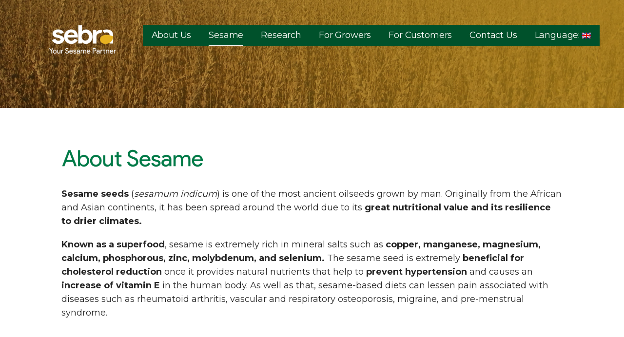

--- FILE ---
content_type: text/html; charset=UTF-8
request_url: https://sebra.ag/about-sesame/
body_size: 11395
content:
<!DOCTYPE html>

<html lang="en-US">

<head>

	<meta charset="UTF-8">

	<meta name="viewport" content="width=device-width, initial-scale=1">

	<link rel="profile" href="http://gmpg.org/xfn/11">

	<link rel="pingback" href="https://sebra.ag/xmlrpc.php">

	<meta name='robots' content='index, follow, max-image-preview:large, max-snippet:-1, max-video-preview:-1' />

	<!-- This site is optimized with the Yoast SEO plugin v23.9 - https://yoast.com/wordpress/plugins/seo/ -->
	<title>- Sebra</title>
	<link rel="canonical" href="https://sebra.ag/about-sesame/" />
	<meta property="og:locale" content="en_US" />
	<meta property="og:type" content="article" />
	<meta property="og:title" content="- Sebra" />
	<meta property="og:url" content="https://sebra.ag/about-sesame/" />
	<meta property="og:site_name" content="Sebra" />
	<meta property="article:modified_time" content="2021-07-13T21:07:18+00:00" />
	<meta property="og:image" content="https://sebra.ag/wp-content/uploads/2021/04/FullBanner_AboutSesame.jpg" />
	<meta property="og:image:width" content="1920" />
	<meta property="og:image:height" content="1040" />
	<meta property="og:image:type" content="image/jpeg" />
	<meta name="twitter:card" content="summary_large_image" />
	<meta name="twitter:label1" content="Est. reading time" />
	<meta name="twitter:data1" content="4 minutes" />
	<script type="application/ld+json" class="yoast-schema-graph">{"@context":"https://schema.org","@graph":[{"@type":"WebPage","@id":"https://sebra.ag/about-sesame/","url":"https://sebra.ag/about-sesame/","name":"- Sebra","isPartOf":{"@id":"https://sebra.ag/pb/#website"},"primaryImageOfPage":{"@id":"https://sebra.ag/about-sesame/#primaryimage"},"image":{"@id":"https://sebra.ag/about-sesame/#primaryimage"},"thumbnailUrl":"https://sebra.ag/wp-content/uploads/2021/04/FullBanner_AboutSesame.jpg","datePublished":"2021-04-12T23:34:44+00:00","dateModified":"2021-07-13T21:07:18+00:00","inLanguage":"en-US","potentialAction":[{"@type":"ReadAction","target":["https://sebra.ag/about-sesame/"]}]},{"@type":"ImageObject","inLanguage":"en-US","@id":"https://sebra.ag/about-sesame/#primaryimage","url":"https://sebra.ag/wp-content/uploads/2021/04/FullBanner_AboutSesame.jpg","contentUrl":"https://sebra.ag/wp-content/uploads/2021/04/FullBanner_AboutSesame.jpg","width":1920,"height":1040},{"@type":"WebSite","@id":"https://sebra.ag/pb/#website","url":"https://sebra.ag/pb/","name":"Sebra","description":"Your Sesame Partner","publisher":{"@id":"https://sebra.ag/pb/#organization"},"potentialAction":[{"@type":"SearchAction","target":{"@type":"EntryPoint","urlTemplate":"https://sebra.ag/pb/?s={search_term_string}"},"query-input":{"@type":"PropertyValueSpecification","valueRequired":true,"valueName":"search_term_string"}}],"inLanguage":"en-US"},{"@type":"Organization","@id":"https://sebra.ag/pb/#organization","name":"Sebra","url":"https://sebra.ag/pb/","logo":{"@type":"ImageObject","inLanguage":"en-US","@id":"https://sebra.ag/pb/#/schema/logo/image/","url":"https://sebra.ag/wp-content/uploads/2021/04/cropped-Logo_Footer_Sebra.png","contentUrl":"https://sebra.ag/wp-content/uploads/2021/04/cropped-Logo_Footer_Sebra.png","width":1080,"height":320,"caption":"Sebra"},"image":{"@id":"https://sebra.ag/pb/#/schema/logo/image/"}}]}</script>
	<!-- / Yoast SEO plugin. -->


<link rel='dns-prefetch' href='//cdnjs.cloudflare.com' />
<link rel='dns-prefetch' href='//fonts.googleapis.com' />
<link rel="alternate" type="application/rss+xml" title="Sebra &raquo; Feed" href="https://sebra.ag/feed/" />
<link rel="alternate" type="application/rss+xml" title="Sebra &raquo; Comments Feed" href="https://sebra.ag/comments/feed/" />
<link rel="alternate" title="oEmbed (JSON)" type="application/json+oembed" href="https://sebra.ag/wp-json/oembed/1.0/embed?url=https%3A%2F%2Fsebra.ag%2Fabout-sesame%2F" />
<link rel="alternate" title="oEmbed (XML)" type="text/xml+oembed" href="https://sebra.ag/wp-json/oembed/1.0/embed?url=https%3A%2F%2Fsebra.ag%2Fabout-sesame%2F&#038;format=xml" />
<style id='wp-img-auto-sizes-contain-inline-css' type='text/css'>
img:is([sizes=auto i],[sizes^="auto," i]){contain-intrinsic-size:3000px 1500px}
/*# sourceURL=wp-img-auto-sizes-contain-inline-css */
</style>
<style id='wp-emoji-styles-inline-css' type='text/css'>

	img.wp-smiley, img.emoji {
		display: inline !important;
		border: none !important;
		box-shadow: none !important;
		height: 1em !important;
		width: 1em !important;
		margin: 0 0.07em !important;
		vertical-align: -0.1em !important;
		background: none !important;
		padding: 0 !important;
	}
/*# sourceURL=wp-emoji-styles-inline-css */
</style>
<style id='wp-block-library-inline-css' type='text/css'>
:root{--wp-block-synced-color:#7a00df;--wp-block-synced-color--rgb:122,0,223;--wp-bound-block-color:var(--wp-block-synced-color);--wp-editor-canvas-background:#ddd;--wp-admin-theme-color:#007cba;--wp-admin-theme-color--rgb:0,124,186;--wp-admin-theme-color-darker-10:#006ba1;--wp-admin-theme-color-darker-10--rgb:0,107,160.5;--wp-admin-theme-color-darker-20:#005a87;--wp-admin-theme-color-darker-20--rgb:0,90,135;--wp-admin-border-width-focus:2px}@media (min-resolution:192dpi){:root{--wp-admin-border-width-focus:1.5px}}.wp-element-button{cursor:pointer}:root .has-very-light-gray-background-color{background-color:#eee}:root .has-very-dark-gray-background-color{background-color:#313131}:root .has-very-light-gray-color{color:#eee}:root .has-very-dark-gray-color{color:#313131}:root .has-vivid-green-cyan-to-vivid-cyan-blue-gradient-background{background:linear-gradient(135deg,#00d084,#0693e3)}:root .has-purple-crush-gradient-background{background:linear-gradient(135deg,#34e2e4,#4721fb 50%,#ab1dfe)}:root .has-hazy-dawn-gradient-background{background:linear-gradient(135deg,#faaca8,#dad0ec)}:root .has-subdued-olive-gradient-background{background:linear-gradient(135deg,#fafae1,#67a671)}:root .has-atomic-cream-gradient-background{background:linear-gradient(135deg,#fdd79a,#004a59)}:root .has-nightshade-gradient-background{background:linear-gradient(135deg,#330968,#31cdcf)}:root .has-midnight-gradient-background{background:linear-gradient(135deg,#020381,#2874fc)}:root{--wp--preset--font-size--normal:16px;--wp--preset--font-size--huge:42px}.has-regular-font-size{font-size:1em}.has-larger-font-size{font-size:2.625em}.has-normal-font-size{font-size:var(--wp--preset--font-size--normal)}.has-huge-font-size{font-size:var(--wp--preset--font-size--huge)}.has-text-align-center{text-align:center}.has-text-align-left{text-align:left}.has-text-align-right{text-align:right}.has-fit-text{white-space:nowrap!important}#end-resizable-editor-section{display:none}.aligncenter{clear:both}.items-justified-left{justify-content:flex-start}.items-justified-center{justify-content:center}.items-justified-right{justify-content:flex-end}.items-justified-space-between{justify-content:space-between}.screen-reader-text{border:0;clip-path:inset(50%);height:1px;margin:-1px;overflow:hidden;padding:0;position:absolute;width:1px;word-wrap:normal!important}.screen-reader-text:focus{background-color:#ddd;clip-path:none;color:#444;display:block;font-size:1em;height:auto;left:5px;line-height:normal;padding:15px 23px 14px;text-decoration:none;top:5px;width:auto;z-index:100000}html :where(.has-border-color){border-style:solid}html :where([style*=border-top-color]){border-top-style:solid}html :where([style*=border-right-color]){border-right-style:solid}html :where([style*=border-bottom-color]){border-bottom-style:solid}html :where([style*=border-left-color]){border-left-style:solid}html :where([style*=border-width]){border-style:solid}html :where([style*=border-top-width]){border-top-style:solid}html :where([style*=border-right-width]){border-right-style:solid}html :where([style*=border-bottom-width]){border-bottom-style:solid}html :where([style*=border-left-width]){border-left-style:solid}html :where(img[class*=wp-image-]){height:auto;max-width:100%}:where(figure){margin:0 0 1em}html :where(.is-position-sticky){--wp-admin--admin-bar--position-offset:var(--wp-admin--admin-bar--height,0px)}@media screen and (max-width:600px){html :where(.is-position-sticky){--wp-admin--admin-bar--position-offset:0px}}

/*# sourceURL=wp-block-library-inline-css */
</style><style id='global-styles-inline-css' type='text/css'>
:root{--wp--preset--aspect-ratio--square: 1;--wp--preset--aspect-ratio--4-3: 4/3;--wp--preset--aspect-ratio--3-4: 3/4;--wp--preset--aspect-ratio--3-2: 3/2;--wp--preset--aspect-ratio--2-3: 2/3;--wp--preset--aspect-ratio--16-9: 16/9;--wp--preset--aspect-ratio--9-16: 9/16;--wp--preset--color--black: #000000;--wp--preset--color--cyan-bluish-gray: #abb8c3;--wp--preset--color--white: #ffffff;--wp--preset--color--pale-pink: #f78da7;--wp--preset--color--vivid-red: #cf2e2e;--wp--preset--color--luminous-vivid-orange: #ff6900;--wp--preset--color--luminous-vivid-amber: #fcb900;--wp--preset--color--light-green-cyan: #7bdcb5;--wp--preset--color--vivid-green-cyan: #00d084;--wp--preset--color--pale-cyan-blue: #8ed1fc;--wp--preset--color--vivid-cyan-blue: #0693e3;--wp--preset--color--vivid-purple: #9b51e0;--wp--preset--color--primary: #005221;--wp--preset--color--secondary: #e6aa04;--wp--preset--color--tertiary: #005221;--wp--preset--color--quaternary: #e6aa04;--wp--preset--color--quinary: #ffffff;--wp--preset--gradient--vivid-cyan-blue-to-vivid-purple: linear-gradient(135deg,rgb(6,147,227) 0%,rgb(155,81,224) 100%);--wp--preset--gradient--light-green-cyan-to-vivid-green-cyan: linear-gradient(135deg,rgb(122,220,180) 0%,rgb(0,208,130) 100%);--wp--preset--gradient--luminous-vivid-amber-to-luminous-vivid-orange: linear-gradient(135deg,rgb(252,185,0) 0%,rgb(255,105,0) 100%);--wp--preset--gradient--luminous-vivid-orange-to-vivid-red: linear-gradient(135deg,rgb(255,105,0) 0%,rgb(207,46,46) 100%);--wp--preset--gradient--very-light-gray-to-cyan-bluish-gray: linear-gradient(135deg,rgb(238,238,238) 0%,rgb(169,184,195) 100%);--wp--preset--gradient--cool-to-warm-spectrum: linear-gradient(135deg,rgb(74,234,220) 0%,rgb(151,120,209) 20%,rgb(207,42,186) 40%,rgb(238,44,130) 60%,rgb(251,105,98) 80%,rgb(254,248,76) 100%);--wp--preset--gradient--blush-light-purple: linear-gradient(135deg,rgb(255,206,236) 0%,rgb(152,150,240) 100%);--wp--preset--gradient--blush-bordeaux: linear-gradient(135deg,rgb(254,205,165) 0%,rgb(254,45,45) 50%,rgb(107,0,62) 100%);--wp--preset--gradient--luminous-dusk: linear-gradient(135deg,rgb(255,203,112) 0%,rgb(199,81,192) 50%,rgb(65,88,208) 100%);--wp--preset--gradient--pale-ocean: linear-gradient(135deg,rgb(255,245,203) 0%,rgb(182,227,212) 50%,rgb(51,167,181) 100%);--wp--preset--gradient--electric-grass: linear-gradient(135deg,rgb(202,248,128) 0%,rgb(113,206,126) 100%);--wp--preset--gradient--midnight: linear-gradient(135deg,rgb(2,3,129) 0%,rgb(40,116,252) 100%);--wp--preset--font-size--small: 13px;--wp--preset--font-size--medium: 20px;--wp--preset--font-size--large: 36px;--wp--preset--font-size--x-large: 42px;--wp--preset--spacing--20: 0.44rem;--wp--preset--spacing--30: 0.67rem;--wp--preset--spacing--40: 1rem;--wp--preset--spacing--50: 1.5rem;--wp--preset--spacing--60: 2.25rem;--wp--preset--spacing--70: 3.38rem;--wp--preset--spacing--80: 5.06rem;--wp--preset--shadow--natural: 6px 6px 9px rgba(0, 0, 0, 0.2);--wp--preset--shadow--deep: 12px 12px 50px rgba(0, 0, 0, 0.4);--wp--preset--shadow--sharp: 6px 6px 0px rgba(0, 0, 0, 0.2);--wp--preset--shadow--outlined: 6px 6px 0px -3px rgb(255, 255, 255), 6px 6px rgb(0, 0, 0);--wp--preset--shadow--crisp: 6px 6px 0px rgb(0, 0, 0);}:where(.is-layout-flex){gap: 0.5em;}:where(.is-layout-grid){gap: 0.5em;}body .is-layout-flex{display: flex;}.is-layout-flex{flex-wrap: wrap;align-items: center;}.is-layout-flex > :is(*, div){margin: 0;}body .is-layout-grid{display: grid;}.is-layout-grid > :is(*, div){margin: 0;}:where(.wp-block-columns.is-layout-flex){gap: 2em;}:where(.wp-block-columns.is-layout-grid){gap: 2em;}:where(.wp-block-post-template.is-layout-flex){gap: 1.25em;}:where(.wp-block-post-template.is-layout-grid){gap: 1.25em;}.has-black-color{color: var(--wp--preset--color--black) !important;}.has-cyan-bluish-gray-color{color: var(--wp--preset--color--cyan-bluish-gray) !important;}.has-white-color{color: var(--wp--preset--color--white) !important;}.has-pale-pink-color{color: var(--wp--preset--color--pale-pink) !important;}.has-vivid-red-color{color: var(--wp--preset--color--vivid-red) !important;}.has-luminous-vivid-orange-color{color: var(--wp--preset--color--luminous-vivid-orange) !important;}.has-luminous-vivid-amber-color{color: var(--wp--preset--color--luminous-vivid-amber) !important;}.has-light-green-cyan-color{color: var(--wp--preset--color--light-green-cyan) !important;}.has-vivid-green-cyan-color{color: var(--wp--preset--color--vivid-green-cyan) !important;}.has-pale-cyan-blue-color{color: var(--wp--preset--color--pale-cyan-blue) !important;}.has-vivid-cyan-blue-color{color: var(--wp--preset--color--vivid-cyan-blue) !important;}.has-vivid-purple-color{color: var(--wp--preset--color--vivid-purple) !important;}.has-black-background-color{background-color: var(--wp--preset--color--black) !important;}.has-cyan-bluish-gray-background-color{background-color: var(--wp--preset--color--cyan-bluish-gray) !important;}.has-white-background-color{background-color: var(--wp--preset--color--white) !important;}.has-pale-pink-background-color{background-color: var(--wp--preset--color--pale-pink) !important;}.has-vivid-red-background-color{background-color: var(--wp--preset--color--vivid-red) !important;}.has-luminous-vivid-orange-background-color{background-color: var(--wp--preset--color--luminous-vivid-orange) !important;}.has-luminous-vivid-amber-background-color{background-color: var(--wp--preset--color--luminous-vivid-amber) !important;}.has-light-green-cyan-background-color{background-color: var(--wp--preset--color--light-green-cyan) !important;}.has-vivid-green-cyan-background-color{background-color: var(--wp--preset--color--vivid-green-cyan) !important;}.has-pale-cyan-blue-background-color{background-color: var(--wp--preset--color--pale-cyan-blue) !important;}.has-vivid-cyan-blue-background-color{background-color: var(--wp--preset--color--vivid-cyan-blue) !important;}.has-vivid-purple-background-color{background-color: var(--wp--preset--color--vivid-purple) !important;}.has-black-border-color{border-color: var(--wp--preset--color--black) !important;}.has-cyan-bluish-gray-border-color{border-color: var(--wp--preset--color--cyan-bluish-gray) !important;}.has-white-border-color{border-color: var(--wp--preset--color--white) !important;}.has-pale-pink-border-color{border-color: var(--wp--preset--color--pale-pink) !important;}.has-vivid-red-border-color{border-color: var(--wp--preset--color--vivid-red) !important;}.has-luminous-vivid-orange-border-color{border-color: var(--wp--preset--color--luminous-vivid-orange) !important;}.has-luminous-vivid-amber-border-color{border-color: var(--wp--preset--color--luminous-vivid-amber) !important;}.has-light-green-cyan-border-color{border-color: var(--wp--preset--color--light-green-cyan) !important;}.has-vivid-green-cyan-border-color{border-color: var(--wp--preset--color--vivid-green-cyan) !important;}.has-pale-cyan-blue-border-color{border-color: var(--wp--preset--color--pale-cyan-blue) !important;}.has-vivid-cyan-blue-border-color{border-color: var(--wp--preset--color--vivid-cyan-blue) !important;}.has-vivid-purple-border-color{border-color: var(--wp--preset--color--vivid-purple) !important;}.has-vivid-cyan-blue-to-vivid-purple-gradient-background{background: var(--wp--preset--gradient--vivid-cyan-blue-to-vivid-purple) !important;}.has-light-green-cyan-to-vivid-green-cyan-gradient-background{background: var(--wp--preset--gradient--light-green-cyan-to-vivid-green-cyan) !important;}.has-luminous-vivid-amber-to-luminous-vivid-orange-gradient-background{background: var(--wp--preset--gradient--luminous-vivid-amber-to-luminous-vivid-orange) !important;}.has-luminous-vivid-orange-to-vivid-red-gradient-background{background: var(--wp--preset--gradient--luminous-vivid-orange-to-vivid-red) !important;}.has-very-light-gray-to-cyan-bluish-gray-gradient-background{background: var(--wp--preset--gradient--very-light-gray-to-cyan-bluish-gray) !important;}.has-cool-to-warm-spectrum-gradient-background{background: var(--wp--preset--gradient--cool-to-warm-spectrum) !important;}.has-blush-light-purple-gradient-background{background: var(--wp--preset--gradient--blush-light-purple) !important;}.has-blush-bordeaux-gradient-background{background: var(--wp--preset--gradient--blush-bordeaux) !important;}.has-luminous-dusk-gradient-background{background: var(--wp--preset--gradient--luminous-dusk) !important;}.has-pale-ocean-gradient-background{background: var(--wp--preset--gradient--pale-ocean) !important;}.has-electric-grass-gradient-background{background: var(--wp--preset--gradient--electric-grass) !important;}.has-midnight-gradient-background{background: var(--wp--preset--gradient--midnight) !important;}.has-small-font-size{font-size: var(--wp--preset--font-size--small) !important;}.has-medium-font-size{font-size: var(--wp--preset--font-size--medium) !important;}.has-large-font-size{font-size: var(--wp--preset--font-size--large) !important;}.has-x-large-font-size{font-size: var(--wp--preset--font-size--x-large) !important;}
/*# sourceURL=global-styles-inline-css */
</style>

<style id='classic-theme-styles-inline-css' type='text/css'>
/*! This file is auto-generated */
.wp-block-button__link{color:#fff;background-color:#32373c;border-radius:9999px;box-shadow:none;text-decoration:none;padding:calc(.667em + 2px) calc(1.333em + 2px);font-size:1.125em}.wp-block-file__button{background:#32373c;color:#fff;text-decoration:none}
/*# sourceURL=/wp-includes/css/classic-themes.min.css */
</style>
<link rel='stylesheet' id='contact-form-7-css' href='https://sebra.ag/wp-content/plugins/contact-form-7/includes/css/styles.css?ver=5.4' type='text/css' media='all' />
<link rel='stylesheet' id='lyrical-css' href='https://sebra.ag/wp-content/themes/lyrical/style.css?ver=1.1.3' type='text/css' media='all' />
<style id='lyrical-inline-css' type='text/css'>
.site-header{background-image:url(https://sebra.ag/wp-content/uploads/2021/04/FullBanner_AboutSesame.jpg);}
.site-title a,.site-title a:visited{color:#blank;}.site-title a:hover,.site-title a:visited:hover{color:rgba(, 0.8);}
.site-description{color:#ffffff;}
.hero,.hero .widget h1,.hero .widget h2,.hero .widget h3,.hero .widget h4,.hero .widget h5,.hero .widget h6,.hero .widget p,.hero .widget blockquote,.hero .widget cite,.hero .widget table,.hero .widget ul,.hero .widget ol,.hero .widget li,.hero .widget dd,.hero .widget dt,.hero .widget address,.hero .widget code,.hero .widget pre,.hero .widget .widget-title,.hero .page-header h1{color:#ffffff;}
.main-navigation ul li a,.main-navigation ul li a:visited,.main-navigation ul li a:hover,.main-navigation ul li a:focus,.main-navigation ul li a:visited:hover{color:#ffffff;}.main-navigation .sub-menu .menu-item-has-children > a::after{border-right-color:#ffffff;border-left-color:#ffffff;}.menu-toggle div{background-color:#ffffff;}.main-navigation ul li a:hover,.main-navigation ul li a:focus{color:rgba(255, 255, 255, 0.8);}
h1,h2,h3,h4,h5,h6,label,legend,table th,dl dt,.entry-title,.entry-title a,.entry-title a:visited,.widget-title{color:#005221;}.entry-title a:hover,.entry-title a:visited:hover,.entry-title a:focus,.entry-title a:visited:focus,.entry-title a:active,.entry-title a:visited:active{color:rgba(0, 82, 33, 0.8);}
body,input,select,textarea,input[type="text"]:focus,input[type="email"]:focus,input[type="url"]:focus,input[type="password"]:focus,input[type="search"]:focus,input[type="number"]:focus,input[type="tel"]:focus,input[type="range"]:focus,input[type="date"]:focus,input[type="month"]:focus,input[type="week"]:focus,input[type="time"]:focus,input[type="datetime"]:focus,input[type="datetime-local"]:focus,input[type="color"]:focus,textarea:focus,.navigation.pagination .paging-nav-text{color:#252525;}hr{background-color:rgba(37, 37, 37, 0.1);border-color:rgba(37, 37, 37, 0.1);}input[type="text"],input[type="email"],input[type="url"],input[type="password"],input[type="search"],input[type="number"],input[type="tel"],input[type="range"],input[type="date"],input[type="month"],input[type="week"],input[type="time"],input[type="datetime"],input[type="datetime-local"],input[type="color"],textarea,.select2-container .select2-choice{color:rgba(37, 37, 37, 0.5);border-color:rgba(37, 37, 37, 0.1);}select,fieldset,blockquote,pre,code,abbr,acronym,.hentry table th,.hentry table td{border-color:rgba(37, 37, 37, 0.1);}.hentry table tr:hover td{background-color:rgba(37, 37, 37, 0.05);}
blockquote,.entry-meta,.entry-footer,.comment-meta .says,.logged-in-as,.wp-block-coblocks-author__heading{color:#005221;}
.site-footer .widget-title,.site-footer h1,.site-footer h2,.site-footer h3,.site-footer h4,.site-footer h5,.site-footer h6{color:#ffffff;}
.site-footer .widget,.site-footer .widget form label{color:#ffffff;}
.footer-menu ul li a,.footer-menu ul li a:visited{color:#686868;}.site-info-wrapper .social-menu a{background-color:#686868;}.footer-menu ul li a:hover,.footer-menu ul li a:visited:hover{color:rgba(104, 104, 104, 0.8);}
.site-info-wrapper .site-info-text{color:#005221;}
a,a:visited,.entry-title a:hover,.entry-title a:visited:hover{color:#e6aa04;}.navigation.pagination .nav-links .page-numbers.current,.social-menu a:hover{background-color:#e6aa04;}a:hover,a:visited:hover,a:focus,a:visited:focus,a:active,a:visited:active{color:rgba(230, 170, 4, 0.8);}.comment-list li.bypostauthor{border-color:rgba(230, 170, 4, 0.2);}
button,a.button,a.button:visited,input[type="button"],input[type="reset"],input[type="submit"],.wp-block-button__link,.site-info-wrapper .social-menu a:hover{background-color:#e6aa04;border-color:#e6aa04;}.woocommerce-cart-menu-item .woocommerce.widget_shopping_cart p.buttons a{background-color:#e6aa04;}button:hover,button:active,button:focus,a.button:hover,a.button:active,a.button:focus,a.button:visited:hover,a.button:visited:active,a.button:visited:focus,input[type="button"]:hover,input[type="button"]:active,input[type="button"]:focus,input[type="reset"]:hover,input[type="reset"]:active,input[type="reset"]:focus,input[type="submit"]:hover,input[type="submit"]:active,input[type="submit"]:focus{background-color:rgba(230, 170, 4, 0.8);border-color:rgba(230, 170, 4, 0.8);}
button,button:hover,button:active,button:focus,a.button,a.button:hover,a.button:active,a.button:focus,a.button:visited,a.button:visited:hover,a.button:visited:active,a.button:visited:focus,input[type="button"],input[type="button"]:hover,input[type="button"]:active,input[type="button"]:focus,input[type="reset"],input[type="reset"]:hover,input[type="reset"]:active,input[type="reset"]:focus,input[type="submit"],input[type="submit"]:hover,input[type="submit"]:active,input[type="submit"]:focus,.wp-block-button__link{color:#ffffff;}
body{background-color:#ffffff;}.navigation.pagination .nav-links .page-numbers.current{color:#ffffff;}
.hentry,.comments-area,.widget,#page > .page-title-container{background-color:#ffffff;}
.site-header{background-color:#000000;}.site-header{-webkit-box-shadow:inset 0 0 0 9999em;-moz-box-shadow:inset 0 0 0 9999em;box-shadow:inset 0 0 0 9999em;color:rgba(0, 0, 0, 0.22);}
.site-footer{background-color:#005221;}
.site-info-wrapper{background-color:#e6aa04;}.site-info-wrapper .social-menu a,.site-info-wrapper .social-menu a:visited,.site-info-wrapper .social-menu a:hover,.site-info-wrapper .social-menu a:visited:hover{color:#e6aa04;}
.has-primary-color{color:#005221;}.has-primary-background-color{background-color:#005221;}
.has-secondary-color{color:#e6aa04;}.has-secondary-background-color{background-color:#e6aa04;}
.has-tertiary-color{color:#005221;}.has-tertiary-background-color{background-color:#005221;}
.has-quaternary-color{color:#e6aa04;}.has-quaternary-background-color{background-color:#e6aa04;}
.has-quinary-color{color:#ffffff;}.has-quinary-background-color{background-color:#ffffff;}
.main-navigation li li a,.menu-toggle:not( [style*="display: none"] ) + .main-navigation,.menu-toggle:not( [style*="display: none"] ) + .main-navigation .expand{background-color:#00512b;}.main-navigation li li a:hover,.main-navigation li li a:visited:hover{background-color:rgba(0, 81, 43, 0.8);}
/*# sourceURL=lyrical-inline-css */
</style>
<link rel='stylesheet' id='js_composer_front-css' href='https://sebra.ag/wp-content/plugins/js_composer/assets/css/js_composer.min.css?ver=5.0.1' type='text/css' media='all' />
<link rel='stylesheet' id='lyrical-fonts-css' href='https://fonts.googleapis.com/css?family=Montserrat%3A300%2C400%2C700&#038;subset=latin&#038;ver=1.8.9' type='text/css' media='all' />
<style id='lyrical-fonts-inline-css' type='text/css'>
.site-title{font-family:"Montserrat", sans-serif;}
.main-navigation ul li a,.main-navigation ul li a:visited,button,a.button,a.fl-button,input[type="button"],input[type="reset"],input[type="submit"]{font-family:"Montserrat", sans-serif;}
h1,h2,h3,h4,h5,h6,label,legend,table th,dl dt,.entry-title,.widget-title{font-family:"Montserrat", sans-serif;}
body,p,ol li,ul li,dl dd,.fl-callout-text{font-family:"Montserrat", sans-serif;}
blockquote,.entry-meta,.entry-footer,.comment-list li .comment-meta .says,.comment-list li .comment-metadata,.comment-reply-link,#respond .logged-in-as{font-family:"Montserrat", sans-serif;}
/*# sourceURL=lyrical-fonts-inline-css */
</style>
<script type="text/javascript" src="https://sebra.ag/wp-includes/js/jquery/jquery.min.js?ver=3.7.1" id="jquery-core-js"></script>
<script type="text/javascript" src="https://sebra.ag/wp-includes/js/jquery/jquery-migrate.min.js?ver=3.4.1" id="jquery-migrate-js"></script>
<script type="text/javascript" src="//cdnjs.cloudflare.com/ajax/libs/jquery-easing/1.4.1/jquery.easing.min.js?ver=cc558dd9590311c719d6267dc14b4532" id="jquery-easing-js"></script>
<link rel="https://api.w.org/" href="https://sebra.ag/wp-json/" /><link rel="alternate" title="JSON" type="application/json" href="https://sebra.ag/wp-json/wp/v2/pages/43" /><link rel="EditURI" type="application/rsd+xml" title="RSD" href="https://sebra.ag/xmlrpc.php?rsd" />

<link rel='shortlink' href='https://sebra.ag/?p=43' />

		<!-- GA Google Analytics @ https://m0n.co/ga -->
		<script async src="https://www.googletagmanager.com/gtag/js?id=G-C7BJQ53RBE"></script>
		<script>
			window.dataLayer = window.dataLayer || [];
			function gtag(){dataLayer.push(arguments);}
			gtag('js', new Date());
			gtag('config', 'G-C7BJQ53RBE');
		</script>

	<style type="text/css">
.qtranxs_flag_pb {background-image: url(https://sebra.ag/wp-content/plugins/qtranslate-x/flags/br.png); background-repeat: no-repeat;}
.qtranxs_flag_en {background-image: url(https://sebra.ag/wp-content/plugins/qtranslate-x/flags/gb.png); background-repeat: no-repeat;}
</style>
<link hreflang="pb" href="https://sebra.ag/pb/about-sesame/" rel="alternate" />
<link hreflang="en" href="https://sebra.ag/en/about-sesame/" rel="alternate" />
<link hreflang="x-default" href="https://sebra.ag/about-sesame/" rel="alternate" />
<meta name="generator" content="qTranslate-X 3.4.6.8" />
<style type="text/css">.recentcomments a{display:inline !important;padding:0 !important;margin:0 !important;}</style><meta name="generator" content="Powered by Visual Composer - drag and drop page builder for WordPress."/>
<!--[if lte IE 9]><link rel="stylesheet" type="text/css" href="https://sebra.ag/wp-content/plugins/js_composer/assets/css/vc_lte_ie9.min.css" media="screen"><![endif]--><style type='text/css'>
.site-title,.site-description{position:absolute;clip:rect(1px, 1px, 1px, 1px);}
</style><style type="text/css" id="custom-background-css">
body.custom-background { background-color: #ffffff; }
</style>
	<link rel="icon" href="https://sebra.ag/wp-content/uploads/2021/10/Avatar-150x150.jpeg" sizes="32x32" />
<link rel="icon" href="https://sebra.ag/wp-content/uploads/2021/10/Avatar-300x300.jpeg" sizes="192x192" />
<link rel="apple-touch-icon" href="https://sebra.ag/wp-content/uploads/2021/10/Avatar-300x300.jpeg" />
<meta name="msapplication-TileImage" content="https://sebra.ag/wp-content/uploads/2021/10/Avatar-300x300.jpeg" />
		<style type="text/css" id="wp-custom-css">
			.site-info-wrapper {
    padding: 1px 0 1px;
}		</style>
		<noscript><style type="text/css"> .wpb_animate_when_almost_visible { opacity: 1; }</style></noscript>
</head>

<body class="wp-singular page-template-default page page-id-43 custom-background wp-custom-logo wp-theme-primer wp-child-theme-lyrical custom-header-image layout-one-column-wide wpb-js-composer js-comp-ver-5.0.1 vc_responsive">

	
	<div id="page" class="hfeed site">

		<a class="skip-link screen-reader-text" href="#content">Skip to content</a>

		
		<header id="masthead" class="site-header" role="banner">

			
			<div class="site-header-wrapper">

				
<div class="site-title-wrapper">

	<a href="https://sebra.ag/" class="custom-logo-link" rel="home"><img width="1080" height="320" src="https://sebra.ag/wp-content/uploads/2021/04/cropped-Logo_Footer_Sebra.png" class="custom-logo" alt="Sebra" decoding="async" fetchpriority="high" srcset="https://sebra.ag/wp-content/uploads/2021/04/cropped-Logo_Footer_Sebra.png 1080w, https://sebra.ag/wp-content/uploads/2021/04/cropped-Logo_Footer_Sebra-300x89.png 300w, https://sebra.ag/wp-content/uploads/2021/04/cropped-Logo_Footer_Sebra-1024x303.png 1024w, https://sebra.ag/wp-content/uploads/2021/04/cropped-Logo_Footer_Sebra-768x228.png 768w" sizes="(max-width: 1080px) 100vw, 1080px" /></a>
	<div class="site-title"><a href="https://sebra.ag/" rel="home">Sebra</a></div>
	<div class="site-description">Your Sesame Partner</div>
</div><!-- .site-title-wrapper -->

<div class="main-navigation-container">

	
<div class="menu-toggle" id="menu-toggle" role="button" tabindex="0"
	>
	<div></div>
	<div></div>
	<div></div>
</div><!-- #menu-toggle -->

	<nav id="site-navigation" class="main-navigation">

		<div class="menu-menu-principal-container"><ul id="menu-menu-principal" class="menu"><li id="menu-item-61" class="menu-item menu-item-type-post_type menu-item-object-page menu-item-61"><a href="https://sebra.ag/about-us/">About Us</a></li>
<li id="menu-item-60" class="menu-item menu-item-type-post_type menu-item-object-page current-menu-item page_item page-item-43 current_page_item menu-item-60"><a href="https://sebra.ag/about-sesame/" aria-current="page">Sesame</a></li>
<li id="menu-item-383" class="menu-item menu-item-type-post_type menu-item-object-page menu-item-383"><a href="https://sebra.ag/research-analysis/">Research</a></li>
<li id="menu-item-59" class="menu-item menu-item-type-post_type menu-item-object-page menu-item-59"><a href="https://sebra.ag/for-growers/">For Growers</a></li>
<li id="menu-item-58" class="menu-item menu-item-type-post_type menu-item-object-page menu-item-58"><a href="https://sebra.ag/for-buyers/">For Customers</a></li>
<li id="menu-item-56" class="menu-item menu-item-type-post_type menu-item-object-page menu-item-56"><a href="https://sebra.ag/contact-us/">Contact Us</a></li>
<li id="menu-item-384" class="qtranxs-lang-menu qtranxs-lang-menu-en menu-item menu-item-type-custom menu-item-object-custom menu-item-has-children menu-item-384"><a href="#" title="English">Language:&nbsp;<img src="https://sebra.ag/wp-content/plugins/qtranslate-x/flags/gb.png" alt="English" /></a>
<span  class="expand" role="button" tabindex="0"></span>

<ul class="sub-menu">
	<li id="menu-item-385" class="qtranxs-lang-menu-item qtranxs-lang-menu-item-pb menu-item menu-item-type-custom menu-item-object-custom menu-item-385"><a href="https://sebra.ag/pb/about-sesame/" title="Português [BR]"><img src="https://sebra.ag/wp-content/plugins/qtranslate-x/flags/br.png" alt="Português [BR]" />&nbsp;Português [BR]</a></li>
	<li id="menu-item-386" class="qtranxs-lang-menu-item qtranxs-lang-menu-item-en menu-item menu-item-type-custom menu-item-object-custom menu-item-386"><a href="https://sebra.ag/en/about-sesame/" title="English"><img src="https://sebra.ag/wp-content/plugins/qtranslate-x/flags/gb.png" alt="English" />&nbsp;English</a></li>
</ul>
</li>
</ul></div>
	</nav><!-- #site-navigation -->

	
</div>

<div class="hero">

	
	<div class="hero-inner">

		
	</div>

</div>

			</div><!-- .site-header-wrapper -->

			
		</header><!-- #masthead -->

		
		<div id="content" class="site-content">

<div id="primary" class="content-area">

	<main id="main" class="site-main" role="main">

		
<article id="post-43" class="post-43 page type-page status-publish has-post-thumbnail hentry">

	
	
	
<div class="page-content">

	<div class="vc_row wpb_row vc_row-fluid"><div class="wpb_column vc_column_container vc_col-sm-6"><div class="vc_column-inner "><div class="wpb_wrapper">
	<div class="wpb_text_column wpb_content_element ">
		<div class="wpb_wrapper">
			<p><img decoding="async" class="wp-image-309 size-full aligncenter" src="https://sebra.ag/wp-content/uploads/2021/06/About-Sesame.png" alt="" width="1620" height="154" srcset="https://sebra.ag/wp-content/uploads/2021/06/About-Sesame.png 1620w, https://sebra.ag/wp-content/uploads/2021/06/About-Sesame-300x29.png 300w, https://sebra.ag/wp-content/uploads/2021/06/About-Sesame-1024x97.png 1024w, https://sebra.ag/wp-content/uploads/2021/06/About-Sesame-768x73.png 768w, https://sebra.ag/wp-content/uploads/2021/06/About-Sesame-1536x146.png 1536w, https://sebra.ag/wp-content/uploads/2021/06/About-Sesame-1600x152.png 1600w" sizes="(max-width: 1620px) 100vw, 1620px" /></p>

		</div>
	</div>
</div></div></div><div class="wpb_column vc_column_container vc_col-sm-6"><div class="vc_column-inner "><div class="wpb_wrapper"></div></div></div></div><div class="vc_row wpb_row vc_row-fluid"><div class="wpb_column vc_column_container vc_col-sm-12"><div class="vc_column-inner "><div class="wpb_wrapper">
	<div class="wpb_text_column wpb_content_element ">
		<div class="wpb_wrapper">
			<p><strong>Sesame seeds</strong> (<em>sesamum indicum</em>) is one of the most ancient oilseeds grown by man. Originally from the African and Asian continents, it has been spread around the world due to its <strong>great nutritional value and its resilience to drier climates.</strong></p>
<p><strong>Known as a superfood</strong>, sesame is extremely rich in mineral salts such as <strong>copper, manganese, magnesium, calcium, phosphorous, zinc, molybdenum, and selenium.</strong> The sesame seed is extremely <strong>beneficial for cholesterol reduction</strong> once it provides natural nutrients that help to <strong>prevent hypertension</strong> and causes an <strong>increase of vitamin E</strong> in the human body. As well as that, sesame-based diets can lessen pain associated with diseases such as rheumatoid arthritis, vascular and respiratory osteoporosis, migraine, and pre-menstrual syndrome.</p>

		</div>
	</div>
</div></div></div></div><div data-vc-full-width="true" data-vc-full-width-init="false" data-vc-stretch-content="true" class="vc_row wpb_row vc_row-fluid vc_row-no-padding"><div class="wpb_column vc_column_container vc_col-sm-12"><div class="vc_column-inner "><div class="wpb_wrapper">
	<div class="wpb_text_column wpb_content_element ">
		<div class="wpb_wrapper">
			<div id='gallery-1' class='gallery galleryid-43 gallery-columns-1 gallery-size-primer-hero'><figure class='gallery-item'>
			<div class='gallery-icon landscape'>
				<img decoding="async" width="1920" height="1106" src="https://sebra.ag/wp-content/uploads/2021/04/Sesame_fullimage.jpg" class="attachment-primer-hero size-primer-hero" alt="" srcset="https://sebra.ag/wp-content/uploads/2021/04/Sesame_fullimage.jpg 1920w, https://sebra.ag/wp-content/uploads/2021/04/Sesame_fullimage-300x173.jpg 300w, https://sebra.ag/wp-content/uploads/2021/04/Sesame_fullimage-1024x590.jpg 1024w, https://sebra.ag/wp-content/uploads/2021/04/Sesame_fullimage-768x442.jpg 768w, https://sebra.ag/wp-content/uploads/2021/04/Sesame_fullimage-1536x885.jpg 1536w, https://sebra.ag/wp-content/uploads/2021/04/Sesame_fullimage-1600x922.jpg 1600w" sizes="(max-width: 1920px) 100vw, 1920px" />
			</div></figure>
		</div>


		</div>
	</div>
</div></div></div></div><div class="vc_row-full-width vc_clearfix"></div><div class="vc_row wpb_row vc_row-fluid"><div class="wpb_column vc_column_container vc_col-sm-12"><div class="vc_column-inner "><div class="wpb_wrapper"><div class="vc_empty_space"  style="height: 50px" ><span class="vc_empty_space_inner"></span></div>

	<div class="wpb_text_column wpb_content_element ">
		<div class="wpb_wrapper">
			<p>For manufacturing processes, the main applications for unhulled sesame seeds are de-hulling, oil extraction and tahini (sesame paste). Those products are turned into basic ingredients largely used in the culinary to prepare both sweet and savory dishes. The whole seed is used extensively in the cuisines of the Middle East and Asia. In Europe and North America, the seeds are used to flavor and garnish foods, particularly breads and baked goods.</p>

		</div>
	</div>
<div class="vc_empty_space"  style="height: 50px" ><span class="vc_empty_space_inner"></span></div>
</div></div></div></div><div data-vc-full-width="true" data-vc-full-width-init="false" data-vc-stretch-content="true" class="vc_row wpb_row vc_row-fluid vc_row-no-padding"><div class="wpb_column vc_column_container vc_col-sm-3"><div class="vc_column-inner "><div class="wpb_wrapper">
	<div class="wpb_text_column wpb_content_element ">
		<div class="wpb_wrapper">
			<p><img decoding="async" class="aligncenter size-full wp-image-259" src="https://sebra.ag/wp-content/uploads/2021/04/ProdutosGergelim1.jpg" alt="" width="1080" height="1080" srcset="https://sebra.ag/wp-content/uploads/2021/04/ProdutosGergelim1.jpg 1080w, https://sebra.ag/wp-content/uploads/2021/04/ProdutosGergelim1-300x300.jpg 300w, https://sebra.ag/wp-content/uploads/2021/04/ProdutosGergelim1-1024x1024.jpg 1024w, https://sebra.ag/wp-content/uploads/2021/04/ProdutosGergelim1-150x150.jpg 150w, https://sebra.ag/wp-content/uploads/2021/04/ProdutosGergelim1-768x768.jpg 768w" sizes="(max-width: 1080px) 100vw, 1080px" /></p>

		</div>
	</div>
</div></div></div><div class="wpb_column vc_column_container vc_col-sm-3"><div class="vc_column-inner "><div class="wpb_wrapper">
	<div class="wpb_text_column wpb_content_element ">
		<div class="wpb_wrapper">
			<p><img loading="lazy" decoding="async" class="aligncenter wp-image-260 size-full" src="https://sebra.ag/wp-content/uploads/2021/04/ProdutosGergelim2.jpg" alt="" width="1080" height="1080" srcset="https://sebra.ag/wp-content/uploads/2021/04/ProdutosGergelim2.jpg 1080w, https://sebra.ag/wp-content/uploads/2021/04/ProdutosGergelim2-300x300.jpg 300w, https://sebra.ag/wp-content/uploads/2021/04/ProdutosGergelim2-1024x1024.jpg 1024w, https://sebra.ag/wp-content/uploads/2021/04/ProdutosGergelim2-150x150.jpg 150w, https://sebra.ag/wp-content/uploads/2021/04/ProdutosGergelim2-768x768.jpg 768w" sizes="auto, (max-width: 1080px) 100vw, 1080px" /></p>

		</div>
	</div>
</div></div></div><div class="wpb_column vc_column_container vc_col-sm-3"><div class="vc_column-inner "><div class="wpb_wrapper">
	<div class="wpb_text_column wpb_content_element ">
		<div class="wpb_wrapper">
			<p><img loading="lazy" decoding="async" class="aligncenter wp-image-261 size-full" src="https://sebra.ag/wp-content/uploads/2021/04/ProdutosGergelim3.jpg" alt="" width="1080" height="1080" srcset="https://sebra.ag/wp-content/uploads/2021/04/ProdutosGergelim3.jpg 1080w, https://sebra.ag/wp-content/uploads/2021/04/ProdutosGergelim3-300x300.jpg 300w, https://sebra.ag/wp-content/uploads/2021/04/ProdutosGergelim3-1024x1024.jpg 1024w, https://sebra.ag/wp-content/uploads/2021/04/ProdutosGergelim3-150x150.jpg 150w, https://sebra.ag/wp-content/uploads/2021/04/ProdutosGergelim3-768x768.jpg 768w" sizes="auto, (max-width: 1080px) 100vw, 1080px" /></p>

		</div>
	</div>
</div></div></div><div class="wpb_column vc_column_container vc_col-sm-3"><div class="vc_column-inner "><div class="wpb_wrapper">
	<div class="wpb_text_column wpb_content_element ">
		<div class="wpb_wrapper">
			<p><img loading="lazy" decoding="async" class="aligncenter wp-image-258 size-full" src="https://sebra.ag/wp-content/uploads/2021/04/ProdutosGergelim4.jpg" alt="" width="1080" height="1080" srcset="https://sebra.ag/wp-content/uploads/2021/04/ProdutosGergelim4.jpg 1080w, https://sebra.ag/wp-content/uploads/2021/04/ProdutosGergelim4-300x300.jpg 300w, https://sebra.ag/wp-content/uploads/2021/04/ProdutosGergelim4-1024x1024.jpg 1024w, https://sebra.ag/wp-content/uploads/2021/04/ProdutosGergelim4-150x150.jpg 150w, https://sebra.ag/wp-content/uploads/2021/04/ProdutosGergelim4-768x768.jpg 768w" sizes="auto, (max-width: 1080px) 100vw, 1080px" /></p>

		</div>
	</div>
</div></div></div></div><div class="vc_row-full-width vc_clearfix"></div><div class="vc_row wpb_row vc_row-fluid"><div class="wpb_column vc_column_container vc_col-sm-3"><div class="vc_column-inner "><div class="wpb_wrapper"></div></div></div><div class="wpb_column vc_column_container vc_col-sm-6"><div class="vc_column-inner "><div class="wpb_wrapper"><div class="vc_empty_space"  style="height: 50px" ><span class="vc_empty_space_inner"></span></div>

	<div class="wpb_text_column wpb_content_element ">
		<div class="wpb_wrapper">
			<p><a href="https://sebra.ag/contact-us/"><img loading="lazy" decoding="async" class="alignleft wp-image-304 size-full" src="https://sebra.ag/wp-content/uploads/2021/06/Get-in-touch-with-us.jpg" alt="" width="1924" height="300" srcset="https://sebra.ag/wp-content/uploads/2021/06/Get-in-touch-with-us.jpg 1924w, https://sebra.ag/wp-content/uploads/2021/06/Get-in-touch-with-us-300x47.jpg 300w, https://sebra.ag/wp-content/uploads/2021/06/Get-in-touch-with-us-1024x160.jpg 1024w, https://sebra.ag/wp-content/uploads/2021/06/Get-in-touch-with-us-768x120.jpg 768w, https://sebra.ag/wp-content/uploads/2021/06/Get-in-touch-with-us-1536x240.jpg 1536w, https://sebra.ag/wp-content/uploads/2021/06/Get-in-touch-with-us-1600x249.jpg 1600w" sizes="auto, (max-width: 1924px) 100vw, 1924px" /></a></p>

		</div>
	</div>
</div></div></div><div class="wpb_column vc_column_container vc_col-sm-3"><div class="vc_column-inner "><div class="wpb_wrapper"></div></div></div></div>

</div><!-- .page-content -->

	
</article><!-- #post-## -->

	</main><!-- #main -->

</div><!-- #primary -->


		</div><!-- #content -->

		
		<footer id="colophon" class="site-footer">

			<div class="site-footer-inner">

					<div class="footer-widget-area columns-3">

	
		<div class="footer-widget">

			<aside id="custom_html-3" class="widget_text widget widget_custom_html"><div class="textwidget custom-html-widget"></div></aside>
		</div>

	
		<div class="footer-widget">

			<aside id="custom_html-4" class="widget_text widget widget_custom_html"><div class="textwidget custom-html-widget"><a href="https://sebra.ag/"><img class="aligncenter size-full wp-image-110" src="https://sebra.ag/wp-content/uploads/2021/04/Logo_Footer_Sebra.png" alt="" width="1080" height="394" /></a>
<a href="https://www.linkedin.com/company/sebra-co" target="_blank" rel="noopener"><img class="aligncenter wp-image-158 size-full" src="https://sebra.ag/wp-content/uploads/2021/04/Instagram_Sebra.png" alt="" width="1080" height="122" /></a></div></aside>
		</div>

	
		<div class="footer-widget">

			<aside id="custom_html-5" class="widget_text widget widget_custom_html"><div class="textwidget custom-html-widget"></div></aside>
		</div>

	
	</div>
	
			</div><!-- .site-footer-inner -->

		</footer><!-- #colophon -->

		
<div class="site-info-wrapper">

	<div class="site-info">

		<div class="site-info-inner">

			
<div class="site-info-text">

	Copyright © 2023 Sebra
</div>

		</div><!-- .site-info-inner -->

	</div><!-- .site-info -->

</div><!-- .site-info-wrapper -->

	</div><!-- #page -->

	<script type="speculationrules">
{"prefetch":[{"source":"document","where":{"and":[{"href_matches":"/*"},{"not":{"href_matches":["/wp-*.php","/wp-admin/*","/wp-content/uploads/*","/wp-content/*","/wp-content/plugins/*","/wp-content/themes/lyrical/*","/wp-content/themes/primer/*","/*\\?(.+)"]}},{"not":{"selector_matches":"a[rel~=\"nofollow\"]"}},{"not":{"selector_matches":".no-prefetch, .no-prefetch a"}}]},"eagerness":"conservative"}]}
</script>
	<script>
	/* IE11 skip link focus fix */
	/(trident|msie)/i.test(navigator.userAgent)&&document.getElementById&&window.addEventListener&&window.addEventListener("hashchange",function(){var t,e=location.hash.substring(1);/^[A-z0-9_-]+$/.test(e)&&(t=document.getElementById(e))&&(/^(?:a|select|input|button|textarea)$/i.test(t.tagName)||(t.tabIndex=-1),t.focus())},!1);
	</script>
	<script type="text/javascript" src="https://sebra.ag/wp-includes/js/dist/hooks.min.js?ver=dd5603f07f9220ed27f1" id="wp-hooks-js"></script>
<script type="text/javascript" src="https://sebra.ag/wp-includes/js/dist/i18n.min.js?ver=c26c3dc7bed366793375" id="wp-i18n-js"></script>
<script type="text/javascript" id="wp-i18n-js-after">
/* <![CDATA[ */
wp.i18n.setLocaleData( { 'text direction\u0004ltr': [ 'ltr' ] } );
//# sourceURL=wp-i18n-js-after
/* ]]> */
</script>
<script type="text/javascript" src="https://sebra.ag/wp-includes/js/dist/url.min.js?ver=9e178c9516d1222dc834" id="wp-url-js"></script>
<script type="text/javascript" src="https://sebra.ag/wp-includes/js/dist/api-fetch.min.js?ver=3a4d9af2b423048b0dee" id="wp-api-fetch-js"></script>
<script type="text/javascript" id="wp-api-fetch-js-after">
/* <![CDATA[ */
wp.apiFetch.use( wp.apiFetch.createRootURLMiddleware( "https://sebra.ag/wp-json/" ) );
wp.apiFetch.nonceMiddleware = wp.apiFetch.createNonceMiddleware( "61e0a24633" );
wp.apiFetch.use( wp.apiFetch.nonceMiddleware );
wp.apiFetch.use( wp.apiFetch.mediaUploadMiddleware );
wp.apiFetch.nonceEndpoint = "https://sebra.ag/wp-admin/admin-ajax.php?action=rest-nonce";
//# sourceURL=wp-api-fetch-js-after
/* ]]> */
</script>
<script type="text/javascript" src="https://sebra.ag/wp-includes/js/dist/vendor/wp-polyfill.min.js?ver=3.15.0" id="wp-polyfill-js"></script>
<script type="text/javascript" id="contact-form-7-js-extra">
/* <![CDATA[ */
var wpcf7 = [];
//# sourceURL=contact-form-7-js-extra
/* ]]> */
</script>
<script type="text/javascript" src="https://sebra.ag/wp-content/plugins/contact-form-7/includes/js/index.js?ver=5.4" id="contact-form-7-js"></script>
<script type="text/javascript" src="https://sebra.ag/wp-content/themes/primer/assets/js/navigation.min.js?ver=1.8.9" id="primer-navigation-js"></script>
<script type="text/javascript" src="https://sebra.ag/wp-content/plugins/js_composer/assets/js/dist/js_composer_front.min.js?ver=5.0.1" id="wpb_composer_front_js-js"></script>
<script id="wp-emoji-settings" type="application/json">
{"baseUrl":"https://s.w.org/images/core/emoji/17.0.2/72x72/","ext":".png","svgUrl":"https://s.w.org/images/core/emoji/17.0.2/svg/","svgExt":".svg","source":{"concatemoji":"https://sebra.ag/wp-includes/js/wp-emoji-release.min.js?ver=cc558dd9590311c719d6267dc14b4532"}}
</script>
<script type="module">
/* <![CDATA[ */
/*! This file is auto-generated */
const a=JSON.parse(document.getElementById("wp-emoji-settings").textContent),o=(window._wpemojiSettings=a,"wpEmojiSettingsSupports"),s=["flag","emoji"];function i(e){try{var t={supportTests:e,timestamp:(new Date).valueOf()};sessionStorage.setItem(o,JSON.stringify(t))}catch(e){}}function c(e,t,n){e.clearRect(0,0,e.canvas.width,e.canvas.height),e.fillText(t,0,0);t=new Uint32Array(e.getImageData(0,0,e.canvas.width,e.canvas.height).data);e.clearRect(0,0,e.canvas.width,e.canvas.height),e.fillText(n,0,0);const a=new Uint32Array(e.getImageData(0,0,e.canvas.width,e.canvas.height).data);return t.every((e,t)=>e===a[t])}function p(e,t){e.clearRect(0,0,e.canvas.width,e.canvas.height),e.fillText(t,0,0);var n=e.getImageData(16,16,1,1);for(let e=0;e<n.data.length;e++)if(0!==n.data[e])return!1;return!0}function u(e,t,n,a){switch(t){case"flag":return n(e,"\ud83c\udff3\ufe0f\u200d\u26a7\ufe0f","\ud83c\udff3\ufe0f\u200b\u26a7\ufe0f")?!1:!n(e,"\ud83c\udde8\ud83c\uddf6","\ud83c\udde8\u200b\ud83c\uddf6")&&!n(e,"\ud83c\udff4\udb40\udc67\udb40\udc62\udb40\udc65\udb40\udc6e\udb40\udc67\udb40\udc7f","\ud83c\udff4\u200b\udb40\udc67\u200b\udb40\udc62\u200b\udb40\udc65\u200b\udb40\udc6e\u200b\udb40\udc67\u200b\udb40\udc7f");case"emoji":return!a(e,"\ud83e\u1fac8")}return!1}function f(e,t,n,a){let r;const o=(r="undefined"!=typeof WorkerGlobalScope&&self instanceof WorkerGlobalScope?new OffscreenCanvas(300,150):document.createElement("canvas")).getContext("2d",{willReadFrequently:!0}),s=(o.textBaseline="top",o.font="600 32px Arial",{});return e.forEach(e=>{s[e]=t(o,e,n,a)}),s}function r(e){var t=document.createElement("script");t.src=e,t.defer=!0,document.head.appendChild(t)}a.supports={everything:!0,everythingExceptFlag:!0},new Promise(t=>{let n=function(){try{var e=JSON.parse(sessionStorage.getItem(o));if("object"==typeof e&&"number"==typeof e.timestamp&&(new Date).valueOf()<e.timestamp+604800&&"object"==typeof e.supportTests)return e.supportTests}catch(e){}return null}();if(!n){if("undefined"!=typeof Worker&&"undefined"!=typeof OffscreenCanvas&&"undefined"!=typeof URL&&URL.createObjectURL&&"undefined"!=typeof Blob)try{var e="postMessage("+f.toString()+"("+[JSON.stringify(s),u.toString(),c.toString(),p.toString()].join(",")+"));",a=new Blob([e],{type:"text/javascript"});const r=new Worker(URL.createObjectURL(a),{name:"wpTestEmojiSupports"});return void(r.onmessage=e=>{i(n=e.data),r.terminate(),t(n)})}catch(e){}i(n=f(s,u,c,p))}t(n)}).then(e=>{for(const n in e)a.supports[n]=e[n],a.supports.everything=a.supports.everything&&a.supports[n],"flag"!==n&&(a.supports.everythingExceptFlag=a.supports.everythingExceptFlag&&a.supports[n]);var t;a.supports.everythingExceptFlag=a.supports.everythingExceptFlag&&!a.supports.flag,a.supports.everything||((t=a.source||{}).concatemoji?r(t.concatemoji):t.wpemoji&&t.twemoji&&(r(t.twemoji),r(t.wpemoji)))});
//# sourceURL=https://sebra.ag/wp-includes/js/wp-emoji-loader.min.js
/* ]]> */
</script>

<script>
jQuery(function($){
	var arg = {"tel":"551930246427","msg":"","web":false};
	var via = arg.web && !navigator.userAgent.match(/Android|iPhone|BlackBerry|IEMobile|Opera Mini/i) ? 'web' : 'api';
	$(document).on('click', '.joinchat_open,.joinchat_app,a[href="#whatsapp"],a[href="#joinchat"]', function(e){
		e.preventDefault();
		window.open('https://' + via + '.whatsapp.com/send?phone=' + encodeURIComponent(arg.tel) + '&text=' + encodeURIComponent(arg.msg), null, 'noopener');
	});
});
</script>
				<script type="text/javascript">
					jQuery.noConflict();
					(
						function ( $ ) {
							$( function () {
								$( "area[href*=\\#],a[href*=\\#]:not([href=\\#]):not([href^='\\#tab']):not([href^='\\#quicktab']):not([href^='\\#pane'])" ).click( function () {
									if ( location.pathname.replace( /^\//, '' ) == this.pathname.replace( /^\//, '' ) && location.hostname == this.hostname ) {
										var target = $( this.hash );
										target = target.length ? target : $( '[name=' + this.hash.slice( 1 ) + ']' );
										if ( target.length ) {
											$( 'html,body' ).animate( {
												scrollTop: target.offset().top - 90											},2000 , 'easeInOutQuint' );
											return false;
										}
									}
								} );
							} );
						}
					)( jQuery );
				</script>
			
</body>

</html>
